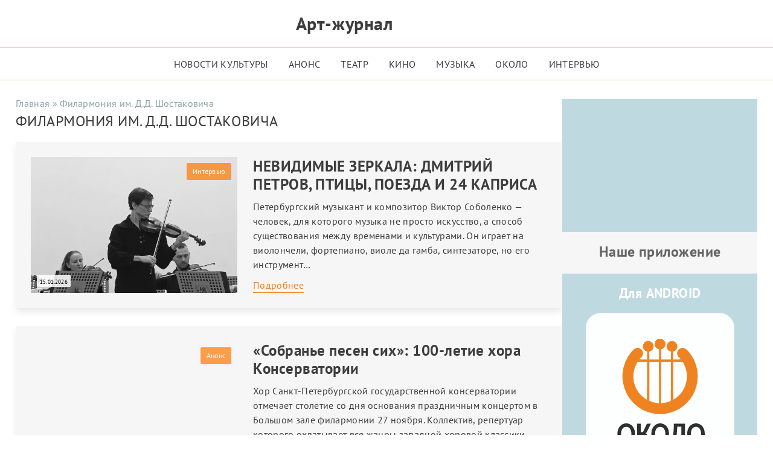

--- FILE ---
content_type: text/html; charset=UTF-8
request_url: https://okolo.me/tag/filarmoniya-im-d-d-shostakovicha/
body_size: 19723
content:
<!DOCTYPE html><html lang="ru"><head><script data-no-optimize="1">var litespeed_docref=sessionStorage.getItem("litespeed_docref");litespeed_docref&&(Object.defineProperty(document,"referrer",{get:function(){return litespeed_docref}}),sessionStorage.removeItem("litespeed_docref"));</script> <meta charset="UTF-8"><meta http-equiv="Content-Security-Policy" content="upgrade-insecure-requests"><meta http-equiv="X-UA-Compatible" content="IE=Edge"><meta name="viewport" content="width=device-width, initial-scale=1, user-scalable=4"><meta name="format-detection" content="telephone=no"> <script data-cfasync="false" data-no-defer="1" data-no-minify="1" data-no-optimize="1">var ewww_webp_supported=!1;function check_webp_feature(A,e){var w;e=void 0!==e?e:function(){},ewww_webp_supported?e(ewww_webp_supported):((w=new Image).onload=function(){ewww_webp_supported=0<w.width&&0<w.height,e&&e(ewww_webp_supported)},w.onerror=function(){e&&e(!1)},w.src="data:image/webp;base64,"+{alpha:"UklGRkoAAABXRUJQVlA4WAoAAAAQAAAAAAAAAAAAQUxQSAwAAAARBxAR/Q9ERP8DAABWUDggGAAAABQBAJ0BKgEAAQAAAP4AAA3AAP7mtQAAAA=="}[A])}check_webp_feature("alpha");</script><script data-cfasync="false" data-no-defer="1" data-no-minify="1" data-no-optimize="1">var Arrive=function(c,w){"use strict";if(c.MutationObserver&&"undefined"!=typeof HTMLElement){var r,a=0,u=(r=HTMLElement.prototype.matches||HTMLElement.prototype.webkitMatchesSelector||HTMLElement.prototype.mozMatchesSelector||HTMLElement.prototype.msMatchesSelector,{matchesSelector:function(e,t){return e instanceof HTMLElement&&r.call(e,t)},addMethod:function(e,t,r){var a=e[t];e[t]=function(){return r.length==arguments.length?r.apply(this,arguments):"function"==typeof a?a.apply(this,arguments):void 0}},callCallbacks:function(e,t){t&&t.options.onceOnly&&1==t.firedElems.length&&(e=[e[0]]);for(var r,a=0;r=e[a];a++)r&&r.callback&&r.callback.call(r.elem,r.elem);t&&t.options.onceOnly&&1==t.firedElems.length&&t.me.unbindEventWithSelectorAndCallback.call(t.target,t.selector,t.callback)},checkChildNodesRecursively:function(e,t,r,a){for(var i,n=0;i=e[n];n++)r(i,t,a)&&a.push({callback:t.callback,elem:i}),0<i.childNodes.length&&u.checkChildNodesRecursively(i.childNodes,t,r,a)},mergeArrays:function(e,t){var r,a={};for(r in e)e.hasOwnProperty(r)&&(a[r]=e[r]);for(r in t)t.hasOwnProperty(r)&&(a[r]=t[r]);return a},toElementsArray:function(e){return e=void 0!==e&&("number"!=typeof e.length||e===c)?[e]:e}}),e=(l.prototype.addEvent=function(e,t,r,a){a={target:e,selector:t,options:r,callback:a,firedElems:[]};return this._beforeAdding&&this._beforeAdding(a),this._eventsBucket.push(a),a},l.prototype.removeEvent=function(e){for(var t,r=this._eventsBucket.length-1;t=this._eventsBucket[r];r--)e(t)&&(this._beforeRemoving&&this._beforeRemoving(t),(t=this._eventsBucket.splice(r,1))&&t.length&&(t[0].callback=null))},l.prototype.beforeAdding=function(e){this._beforeAdding=e},l.prototype.beforeRemoving=function(e){this._beforeRemoving=e},l),t=function(i,n){var o=new e,l=this,s={fireOnAttributesModification:!1};return o.beforeAdding(function(t){var e=t.target;e!==c.document&&e!==c||(e=document.getElementsByTagName("html")[0]);var r=new MutationObserver(function(e){n.call(this,e,t)}),a=i(t.options);r.observe(e,a),t.observer=r,t.me=l}),o.beforeRemoving(function(e){e.observer.disconnect()}),this.bindEvent=function(e,t,r){t=u.mergeArrays(s,t);for(var a=u.toElementsArray(this),i=0;i<a.length;i++)o.addEvent(a[i],e,t,r)},this.unbindEvent=function(){var r=u.toElementsArray(this);o.removeEvent(function(e){for(var t=0;t<r.length;t++)if(this===w||e.target===r[t])return!0;return!1})},this.unbindEventWithSelectorOrCallback=function(r){var a=u.toElementsArray(this),i=r,e="function"==typeof r?function(e){for(var t=0;t<a.length;t++)if((this===w||e.target===a[t])&&e.callback===i)return!0;return!1}:function(e){for(var t=0;t<a.length;t++)if((this===w||e.target===a[t])&&e.selector===r)return!0;return!1};o.removeEvent(e)},this.unbindEventWithSelectorAndCallback=function(r,a){var i=u.toElementsArray(this);o.removeEvent(function(e){for(var t=0;t<i.length;t++)if((this===w||e.target===i[t])&&e.selector===r&&e.callback===a)return!0;return!1})},this},i=new function(){var s={fireOnAttributesModification:!1,onceOnly:!1,existing:!1};function n(e,t,r){return!(!u.matchesSelector(e,t.selector)||(e._id===w&&(e._id=a++),-1!=t.firedElems.indexOf(e._id)))&&(t.firedElems.push(e._id),!0)}var c=(i=new t(function(e){var t={attributes:!1,childList:!0,subtree:!0};return e.fireOnAttributesModification&&(t.attributes=!0),t},function(e,i){e.forEach(function(e){var t=e.addedNodes,r=e.target,a=[];null!==t&&0<t.length?u.checkChildNodesRecursively(t,i,n,a):"attributes"===e.type&&n(r,i)&&a.push({callback:i.callback,elem:r}),u.callCallbacks(a,i)})})).bindEvent;return i.bindEvent=function(e,t,r){t=void 0===r?(r=t,s):u.mergeArrays(s,t);var a=u.toElementsArray(this);if(t.existing){for(var i=[],n=0;n<a.length;n++)for(var o=a[n].querySelectorAll(e),l=0;l<o.length;l++)i.push({callback:r,elem:o[l]});if(t.onceOnly&&i.length)return r.call(i[0].elem,i[0].elem);setTimeout(u.callCallbacks,1,i)}c.call(this,e,t,r)},i},o=new function(){var a={};function i(e,t){return u.matchesSelector(e,t.selector)}var n=(o=new t(function(){return{childList:!0,subtree:!0}},function(e,r){e.forEach(function(e){var t=e.removedNodes,e=[];null!==t&&0<t.length&&u.checkChildNodesRecursively(t,r,i,e),u.callCallbacks(e,r)})})).bindEvent;return o.bindEvent=function(e,t,r){t=void 0===r?(r=t,a):u.mergeArrays(a,t),n.call(this,e,t,r)},o};d(HTMLElement.prototype),d(NodeList.prototype),d(HTMLCollection.prototype),d(HTMLDocument.prototype),d(Window.prototype);var n={};return s(i,n,"unbindAllArrive"),s(o,n,"unbindAllLeave"),n}function l(){this._eventsBucket=[],this._beforeAdding=null,this._beforeRemoving=null}function s(e,t,r){u.addMethod(t,r,e.unbindEvent),u.addMethod(t,r,e.unbindEventWithSelectorOrCallback),u.addMethod(t,r,e.unbindEventWithSelectorAndCallback)}function d(e){e.arrive=i.bindEvent,s(i,e,"unbindArrive"),e.leave=o.bindEvent,s(o,e,"unbindLeave")}}(window,void 0),ewww_webp_supported=!1;function check_webp_feature(e,t){var r;ewww_webp_supported?t(ewww_webp_supported):((r=new Image).onload=function(){ewww_webp_supported=0<r.width&&0<r.height,t(ewww_webp_supported)},r.onerror=function(){t(!1)},r.src="data:image/webp;base64,"+{alpha:"UklGRkoAAABXRUJQVlA4WAoAAAAQAAAAAAAAAAAAQUxQSAwAAAARBxAR/Q9ERP8DAABWUDggGAAAABQBAJ0BKgEAAQAAAP4AAA3AAP7mtQAAAA==",animation:"UklGRlIAAABXRUJQVlA4WAoAAAASAAAAAAAAAAAAQU5JTQYAAAD/////AABBTk1GJgAAAAAAAAAAAAAAAAAAAGQAAABWUDhMDQAAAC8AAAAQBxAREYiI/gcA"}[e])}function ewwwLoadImages(e){if(e){for(var t=document.querySelectorAll(".batch-image img, .image-wrapper a, .ngg-pro-masonry-item a, .ngg-galleria-offscreen-seo-wrapper a"),r=0,a=t.length;r<a;r++)ewwwAttr(t[r],"data-src",t[r].getAttribute("data-webp")),ewwwAttr(t[r],"data-thumbnail",t[r].getAttribute("data-webp-thumbnail"));for(var i=document.querySelectorAll("div.woocommerce-product-gallery__image"),r=0,a=i.length;r<a;r++)ewwwAttr(i[r],"data-thumb",i[r].getAttribute("data-webp-thumb"))}for(var n=document.querySelectorAll("video"),r=0,a=n.length;r<a;r++)ewwwAttr(n[r],"poster",e?n[r].getAttribute("data-poster-webp"):n[r].getAttribute("data-poster-image"));for(var o,l=document.querySelectorAll("img.ewww_webp_lazy_load"),r=0,a=l.length;r<a;r++)e&&(ewwwAttr(l[r],"data-lazy-srcset",l[r].getAttribute("data-lazy-srcset-webp")),ewwwAttr(l[r],"data-srcset",l[r].getAttribute("data-srcset-webp")),ewwwAttr(l[r],"data-lazy-src",l[r].getAttribute("data-lazy-src-webp")),ewwwAttr(l[r],"data-src",l[r].getAttribute("data-src-webp")),ewwwAttr(l[r],"data-orig-file",l[r].getAttribute("data-webp-orig-file")),ewwwAttr(l[r],"data-medium-file",l[r].getAttribute("data-webp-medium-file")),ewwwAttr(l[r],"data-large-file",l[r].getAttribute("data-webp-large-file")),null!=(o=l[r].getAttribute("srcset"))&&!1!==o&&o.includes("R0lGOD")&&ewwwAttr(l[r],"src",l[r].getAttribute("data-lazy-src-webp"))),l[r].className=l[r].className.replace(/\bewww_webp_lazy_load\b/,"");for(var s=document.querySelectorAll(".ewww_webp"),r=0,a=s.length;r<a;r++)e?(ewwwAttr(s[r],"srcset",s[r].getAttribute("data-srcset-webp")),ewwwAttr(s[r],"src",s[r].getAttribute("data-src-webp")),ewwwAttr(s[r],"data-orig-file",s[r].getAttribute("data-webp-orig-file")),ewwwAttr(s[r],"data-medium-file",s[r].getAttribute("data-webp-medium-file")),ewwwAttr(s[r],"data-large-file",s[r].getAttribute("data-webp-large-file")),ewwwAttr(s[r],"data-large_image",s[r].getAttribute("data-webp-large_image")),ewwwAttr(s[r],"data-src",s[r].getAttribute("data-webp-src"))):(ewwwAttr(s[r],"srcset",s[r].getAttribute("data-srcset-img")),ewwwAttr(s[r],"src",s[r].getAttribute("data-src-img"))),s[r].className=s[r].className.replace(/\bewww_webp\b/,"ewww_webp_loaded");window.jQuery&&jQuery.fn.isotope&&jQuery.fn.imagesLoaded&&(jQuery(".fusion-posts-container-infinite").imagesLoaded(function(){jQuery(".fusion-posts-container-infinite").hasClass("isotope")&&jQuery(".fusion-posts-container-infinite").isotope()}),jQuery(".fusion-portfolio:not(.fusion-recent-works) .fusion-portfolio-wrapper").imagesLoaded(function(){jQuery(".fusion-portfolio:not(.fusion-recent-works) .fusion-portfolio-wrapper").isotope()}))}function ewwwWebPInit(e){ewwwLoadImages(e),ewwwNggLoadGalleries(e),document.arrive(".ewww_webp",function(){ewwwLoadImages(e)}),document.arrive(".ewww_webp_lazy_load",function(){ewwwLoadImages(e)}),document.arrive("videos",function(){ewwwLoadImages(e)}),"loading"==document.readyState?document.addEventListener("DOMContentLoaded",ewwwJSONParserInit):("undefined"!=typeof galleries&&ewwwNggParseGalleries(e),ewwwWooParseVariations(e))}function ewwwAttr(e,t,r){null!=r&&!1!==r&&e.setAttribute(t,r)}function ewwwJSONParserInit(){"undefined"!=typeof galleries&&check_webp_feature("alpha",ewwwNggParseGalleries),check_webp_feature("alpha",ewwwWooParseVariations)}function ewwwWooParseVariations(e){if(e)for(var t=document.querySelectorAll("form.variations_form"),r=0,a=t.length;r<a;r++){var i=t[r].getAttribute("data-product_variations"),n=!1;try{for(var o in i=JSON.parse(i))void 0!==i[o]&&void 0!==i[o].image&&(void 0!==i[o].image.src_webp&&(i[o].image.src=i[o].image.src_webp,n=!0),void 0!==i[o].image.srcset_webp&&(i[o].image.srcset=i[o].image.srcset_webp,n=!0),void 0!==i[o].image.full_src_webp&&(i[o].image.full_src=i[o].image.full_src_webp,n=!0),void 0!==i[o].image.gallery_thumbnail_src_webp&&(i[o].image.gallery_thumbnail_src=i[o].image.gallery_thumbnail_src_webp,n=!0),void 0!==i[o].image.thumb_src_webp&&(i[o].image.thumb_src=i[o].image.thumb_src_webp,n=!0));n&&ewwwAttr(t[r],"data-product_variations",JSON.stringify(i))}catch(e){}}}function ewwwNggParseGalleries(e){if(e)for(var t in galleries){var r=galleries[t];galleries[t].images_list=ewwwNggParseImageList(r.images_list)}}function ewwwNggLoadGalleries(e){e&&document.addEventListener("ngg.galleria.themeadded",function(e,t){window.ngg_galleria._create_backup=window.ngg_galleria.create,window.ngg_galleria.create=function(e,t){var r=$(e).data("id");return galleries["gallery_"+r].images_list=ewwwNggParseImageList(galleries["gallery_"+r].images_list),window.ngg_galleria._create_backup(e,t)}})}function ewwwNggParseImageList(e){for(var t in e){var r=e[t];if(void 0!==r["image-webp"]&&(e[t].image=r["image-webp"],delete e[t]["image-webp"]),void 0!==r["thumb-webp"]&&(e[t].thumb=r["thumb-webp"],delete e[t]["thumb-webp"]),void 0!==r.full_image_webp&&(e[t].full_image=r.full_image_webp,delete e[t].full_image_webp),void 0!==r.srcsets)for(var a in r.srcsets)nggSrcset=r.srcsets[a],void 0!==r.srcsets[a+"-webp"]&&(e[t].srcsets[a]=r.srcsets[a+"-webp"],delete e[t].srcsets[a+"-webp"]);if(void 0!==r.full_srcsets)for(var i in r.full_srcsets)nggFSrcset=r.full_srcsets[i],void 0!==r.full_srcsets[i+"-webp"]&&(e[t].full_srcsets[i]=r.full_srcsets[i+"-webp"],delete e[t].full_srcsets[i+"-webp"])}return e}check_webp_feature("alpha",ewwwWebPInit);</script><meta name='robots' content='index, follow, max-image-preview:large, max-snippet:-1, max-video-preview:-1'><style>img:is([sizes="auto" i], [sizes^="auto," i]) { contain-intrinsic-size: 3000px 1500px }</style><title>Филармония им. Д.Д. Шостаковича</title><link data-optimized="2" rel="stylesheet" href="https://okolo.me/wp-content/litespeed/css/ea3399ad5efb54fd74f30ebe24f8c9f4.css?ver=1d031" /><meta name="description" content="Искусство, культура и творчество. Тег:Филармония им. Д.Д. Шостаковича"><link rel="canonical" href="https://okolo.me/tag/filarmoniya-im-d-d-shostakovicha/"><link rel="next" href="https://okolo.me/tag/filarmoniya-im-d-d-shostakovicha/page/2/"><meta property="og:locale" content="ru_RU"><meta property="og:type" content="article"><meta property="og:title" content="Филармония им. Д.Д. Шостаковича"><meta property="og:description" content="Искусство, культура и творчество. Тег:Филармония им. Д.Д. Шостаковича"><meta property="og:url" content="https://okolo.me/tag/filarmoniya-im-d-d-shostakovicha/"><meta property="og:site_name" content="Арт-Журнал ОКОЛО"><meta property="og:image" content="https://okolo.me/wp-content/uploads/2023/04/OKOLO_logotip.png"><meta property="og:image:width" content="2223"><meta property="og:image:height" content="924"><meta property="og:image:type" content="image/png"><meta name="twitter:card" content="summary_large_image"> <script type="application/ld+json" class="yoast-schema-graph">{"@context":"https://schema.org","@graph":[{"@type":"CollectionPage","@id":"https://okolo.me/tag/filarmoniya-im-d-d-shostakovicha/","url":"https://okolo.me/tag/filarmoniya-im-d-d-shostakovicha/","name":"Филармония им. Д.Д. Шостаковича","isPartOf":{"@id":"https://okolo.me/#website"},"primaryImageOfPage":{"@id":"https://okolo.me/tag/filarmoniya-im-d-d-shostakovicha/#primaryimage"},"image":{"@id":"https://okolo.me/tag/filarmoniya-im-d-d-shostakovicha/#primaryimage"},"thumbnailUrl":"https://okolo.me/wp-content/uploads/2026/01/IMG_5446.jpg","description":"Искусство, культура и творчество. Тег:Филармония им. Д.Д. Шостаковича","breadcrumb":{"@id":"https://okolo.me/tag/filarmoniya-im-d-d-shostakovicha/#breadcrumb"},"inLanguage":"ru-RU"},{"@type":"ImageObject","inLanguage":"ru-RU","@id":"https://okolo.me/tag/filarmoniya-im-d-d-shostakovicha/#primaryimage","url":"https://okolo.me/wp-content/uploads/2026/01/IMG_5446.jpg","contentUrl":"https://okolo.me/wp-content/uploads/2026/01/IMG_5446.jpg","width":1376,"height":768},{"@type":"BreadcrumbList","@id":"https://okolo.me/tag/filarmoniya-im-d-d-shostakovicha/#breadcrumb","itemListElement":[{"@type":"ListItem","position":1,"name":"Главная","item":"https://okolo.me/"},{"@type":"ListItem","position":2,"name":"Филармония им. Д.Д. Шостаковича"}]},{"@type":"WebSite","@id":"https://okolo.me/#website","url":"https://okolo.me/","name":"Арт-Журнал ОКОЛО","description":"Новости театра, музыки и кино","publisher":{"@id":"https://okolo.me/#organization"},"alternateName":"Около","potentialAction":[{"@type":"SearchAction","target":{"@type":"EntryPoint","urlTemplate":"https://okolo.me/?s={search_term_string}"},"query-input":{"@type":"PropertyValueSpecification","valueRequired":true,"valueName":"search_term_string"}}],"inLanguage":"ru-RU"},{"@type":"Organization","@id":"https://okolo.me/#organization","name":"Арт-Журнал ОКОЛО","url":"https://okolo.me/","logo":{"@type":"ImageObject","inLanguage":"ru-RU","@id":"https://okolo.me/#/schema/logo/image/","url":"https://okolo.me/wp-content/uploads/2023/04/OKOLO_logotip.png","contentUrl":"https://okolo.me/wp-content/uploads/2023/04/OKOLO_logotip.png","width":2223,"height":924,"caption":"Арт-Журнал ОКОЛО"},"image":{"@id":"https://okolo.me/#/schema/logo/image/"},"sameAs":["https://www.facebook.com/ArtZurnalOkolo/","https://vk.com/okolo_me","https://www.instagram.com/okolo.me/"]}]}</script> <link rel="alternate" type="application/rss+xml" title="Арт-Журнал ОКОЛО &raquo; Лента метки Филармония им. Д.Д. Шостаковича" href="https://okolo.me/tag/filarmoniya-im-d-d-shostakovicha/feed/"><link rel='stylesheet' id='litespeed-cache-dummy-css' href='https://okolo.me/wp-content/plugins/litespeed-cache/assets/css/litespeed-dummy.css' media='all'><style id='classic-theme-styles-inline-css'>/*! This file is auto-generated */
.wp-block-button__link{color:#fff;background-color:#32373c;border-radius:9999px;box-shadow:none;text-decoration:none;padding:calc(.667em + 2px) calc(1.333em + 2px);font-size:1.125em}.wp-block-file__button{background:#32373c;color:#fff;text-decoration:none}</style><style id='global-styles-inline-css'>:root{--wp--preset--aspect-ratio--square: 1;--wp--preset--aspect-ratio--4-3: 4/3;--wp--preset--aspect-ratio--3-4: 3/4;--wp--preset--aspect-ratio--3-2: 3/2;--wp--preset--aspect-ratio--2-3: 2/3;--wp--preset--aspect-ratio--16-9: 16/9;--wp--preset--aspect-ratio--9-16: 9/16;--wp--preset--color--black: #000000;--wp--preset--color--cyan-bluish-gray: #abb8c3;--wp--preset--color--white: #ffffff;--wp--preset--color--pale-pink: #f78da7;--wp--preset--color--vivid-red: #cf2e2e;--wp--preset--color--luminous-vivid-orange: #ff6900;--wp--preset--color--luminous-vivid-amber: #fcb900;--wp--preset--color--light-green-cyan: #7bdcb5;--wp--preset--color--vivid-green-cyan: #00d084;--wp--preset--color--pale-cyan-blue: #8ed1fc;--wp--preset--color--vivid-cyan-blue: #0693e3;--wp--preset--color--vivid-purple: #9b51e0;--wp--preset--gradient--vivid-cyan-blue-to-vivid-purple: linear-gradient(135deg,rgba(6,147,227,1) 0%,rgb(155,81,224) 100%);--wp--preset--gradient--light-green-cyan-to-vivid-green-cyan: linear-gradient(135deg,rgb(122,220,180) 0%,rgb(0,208,130) 100%);--wp--preset--gradient--luminous-vivid-amber-to-luminous-vivid-orange: linear-gradient(135deg,rgba(252,185,0,1) 0%,rgba(255,105,0,1) 100%);--wp--preset--gradient--luminous-vivid-orange-to-vivid-red: linear-gradient(135deg,rgba(255,105,0,1) 0%,rgb(207,46,46) 100%);--wp--preset--gradient--very-light-gray-to-cyan-bluish-gray: linear-gradient(135deg,rgb(238,238,238) 0%,rgb(169,184,195) 100%);--wp--preset--gradient--cool-to-warm-spectrum: linear-gradient(135deg,rgb(74,234,220) 0%,rgb(151,120,209) 20%,rgb(207,42,186) 40%,rgb(238,44,130) 60%,rgb(251,105,98) 80%,rgb(254,248,76) 100%);--wp--preset--gradient--blush-light-purple: linear-gradient(135deg,rgb(255,206,236) 0%,rgb(152,150,240) 100%);--wp--preset--gradient--blush-bordeaux: linear-gradient(135deg,rgb(254,205,165) 0%,rgb(254,45,45) 50%,rgb(107,0,62) 100%);--wp--preset--gradient--luminous-dusk: linear-gradient(135deg,rgb(255,203,112) 0%,rgb(199,81,192) 50%,rgb(65,88,208) 100%);--wp--preset--gradient--pale-ocean: linear-gradient(135deg,rgb(255,245,203) 0%,rgb(182,227,212) 50%,rgb(51,167,181) 100%);--wp--preset--gradient--electric-grass: linear-gradient(135deg,rgb(202,248,128) 0%,rgb(113,206,126) 100%);--wp--preset--gradient--midnight: linear-gradient(135deg,rgb(2,3,129) 0%,rgb(40,116,252) 100%);--wp--preset--font-size--small: 13px;--wp--preset--font-size--medium: 20px;--wp--preset--font-size--large: 36px;--wp--preset--font-size--x-large: 42px;--wp--preset--spacing--20: 0.44rem;--wp--preset--spacing--30: 0.67rem;--wp--preset--spacing--40: 1rem;--wp--preset--spacing--50: 1.5rem;--wp--preset--spacing--60: 2.25rem;--wp--preset--spacing--70: 3.38rem;--wp--preset--spacing--80: 5.06rem;--wp--preset--shadow--natural: 6px 6px 9px rgba(0, 0, 0, 0.2);--wp--preset--shadow--deep: 12px 12px 50px rgba(0, 0, 0, 0.4);--wp--preset--shadow--sharp: 6px 6px 0px rgba(0, 0, 0, 0.2);--wp--preset--shadow--outlined: 6px 6px 0px -3px rgba(255, 255, 255, 1), 6px 6px rgba(0, 0, 0, 1);--wp--preset--shadow--crisp: 6px 6px 0px rgba(0, 0, 0, 1);}:where(.is-layout-flex){gap: 0.5em;}:where(.is-layout-grid){gap: 0.5em;}body .is-layout-flex{display: flex;}.is-layout-flex{flex-wrap: wrap;align-items: center;}.is-layout-flex > :is(*, div){margin: 0;}body .is-layout-grid{display: grid;}.is-layout-grid > :is(*, div){margin: 0;}:where(.wp-block-columns.is-layout-flex){gap: 2em;}:where(.wp-block-columns.is-layout-grid){gap: 2em;}:where(.wp-block-post-template.is-layout-flex){gap: 1.25em;}:where(.wp-block-post-template.is-layout-grid){gap: 1.25em;}.has-black-color{color: var(--wp--preset--color--black) !important;}.has-cyan-bluish-gray-color{color: var(--wp--preset--color--cyan-bluish-gray) !important;}.has-white-color{color: var(--wp--preset--color--white) !important;}.has-pale-pink-color{color: var(--wp--preset--color--pale-pink) !important;}.has-vivid-red-color{color: var(--wp--preset--color--vivid-red) !important;}.has-luminous-vivid-orange-color{color: var(--wp--preset--color--luminous-vivid-orange) !important;}.has-luminous-vivid-amber-color{color: var(--wp--preset--color--luminous-vivid-amber) !important;}.has-light-green-cyan-color{color: var(--wp--preset--color--light-green-cyan) !important;}.has-vivid-green-cyan-color{color: var(--wp--preset--color--vivid-green-cyan) !important;}.has-pale-cyan-blue-color{color: var(--wp--preset--color--pale-cyan-blue) !important;}.has-vivid-cyan-blue-color{color: var(--wp--preset--color--vivid-cyan-blue) !important;}.has-vivid-purple-color{color: var(--wp--preset--color--vivid-purple) !important;}.has-black-background-color{background-color: var(--wp--preset--color--black) !important;}.has-cyan-bluish-gray-background-color{background-color: var(--wp--preset--color--cyan-bluish-gray) !important;}.has-white-background-color{background-color: var(--wp--preset--color--white) !important;}.has-pale-pink-background-color{background-color: var(--wp--preset--color--pale-pink) !important;}.has-vivid-red-background-color{background-color: var(--wp--preset--color--vivid-red) !important;}.has-luminous-vivid-orange-background-color{background-color: var(--wp--preset--color--luminous-vivid-orange) !important;}.has-luminous-vivid-amber-background-color{background-color: var(--wp--preset--color--luminous-vivid-amber) !important;}.has-light-green-cyan-background-color{background-color: var(--wp--preset--color--light-green-cyan) !important;}.has-vivid-green-cyan-background-color{background-color: var(--wp--preset--color--vivid-green-cyan) !important;}.has-pale-cyan-blue-background-color{background-color: var(--wp--preset--color--pale-cyan-blue) !important;}.has-vivid-cyan-blue-background-color{background-color: var(--wp--preset--color--vivid-cyan-blue) !important;}.has-vivid-purple-background-color{background-color: var(--wp--preset--color--vivid-purple) !important;}.has-black-border-color{border-color: var(--wp--preset--color--black) !important;}.has-cyan-bluish-gray-border-color{border-color: var(--wp--preset--color--cyan-bluish-gray) !important;}.has-white-border-color{border-color: var(--wp--preset--color--white) !important;}.has-pale-pink-border-color{border-color: var(--wp--preset--color--pale-pink) !important;}.has-vivid-red-border-color{border-color: var(--wp--preset--color--vivid-red) !important;}.has-luminous-vivid-orange-border-color{border-color: var(--wp--preset--color--luminous-vivid-orange) !important;}.has-luminous-vivid-amber-border-color{border-color: var(--wp--preset--color--luminous-vivid-amber) !important;}.has-light-green-cyan-border-color{border-color: var(--wp--preset--color--light-green-cyan) !important;}.has-vivid-green-cyan-border-color{border-color: var(--wp--preset--color--vivid-green-cyan) !important;}.has-pale-cyan-blue-border-color{border-color: var(--wp--preset--color--pale-cyan-blue) !important;}.has-vivid-cyan-blue-border-color{border-color: var(--wp--preset--color--vivid-cyan-blue) !important;}.has-vivid-purple-border-color{border-color: var(--wp--preset--color--vivid-purple) !important;}.has-vivid-cyan-blue-to-vivid-purple-gradient-background{background: var(--wp--preset--gradient--vivid-cyan-blue-to-vivid-purple) !important;}.has-light-green-cyan-to-vivid-green-cyan-gradient-background{background: var(--wp--preset--gradient--light-green-cyan-to-vivid-green-cyan) !important;}.has-luminous-vivid-amber-to-luminous-vivid-orange-gradient-background{background: var(--wp--preset--gradient--luminous-vivid-amber-to-luminous-vivid-orange) !important;}.has-luminous-vivid-orange-to-vivid-red-gradient-background{background: var(--wp--preset--gradient--luminous-vivid-orange-to-vivid-red) !important;}.has-very-light-gray-to-cyan-bluish-gray-gradient-background{background: var(--wp--preset--gradient--very-light-gray-to-cyan-bluish-gray) !important;}.has-cool-to-warm-spectrum-gradient-background{background: var(--wp--preset--gradient--cool-to-warm-spectrum) !important;}.has-blush-light-purple-gradient-background{background: var(--wp--preset--gradient--blush-light-purple) !important;}.has-blush-bordeaux-gradient-background{background: var(--wp--preset--gradient--blush-bordeaux) !important;}.has-luminous-dusk-gradient-background{background: var(--wp--preset--gradient--luminous-dusk) !important;}.has-pale-ocean-gradient-background{background: var(--wp--preset--gradient--pale-ocean) !important;}.has-electric-grass-gradient-background{background: var(--wp--preset--gradient--electric-grass) !important;}.has-midnight-gradient-background{background: var(--wp--preset--gradient--midnight) !important;}.has-small-font-size{font-size: var(--wp--preset--font-size--small) !important;}.has-medium-font-size{font-size: var(--wp--preset--font-size--medium) !important;}.has-large-font-size{font-size: var(--wp--preset--font-size--large) !important;}.has-x-large-font-size{font-size: var(--wp--preset--font-size--x-large) !important;}
:where(.wp-block-post-template.is-layout-flex){gap: 1.25em;}:where(.wp-block-post-template.is-layout-grid){gap: 1.25em;}
:where(.wp-block-columns.is-layout-flex){gap: 2em;}:where(.wp-block-columns.is-layout-grid){gap: 2em;}
:root :where(.wp-block-pullquote){font-size: 1.5em;line-height: 1.6;}</style><link rel="https://api.w.org/" href="https://okolo.me/wp-json/"><link rel="alternate" title="JSON" type="application/json" href="https://okolo.me/wp-json/wp/v2/tags/9333"><link rel="EditURI" type="application/rsd+xml" title="RSD" href="https://okolo.me/xmlrpc.php?rsd">
<noscript><style>.lazyload[data-src]{display:none !important;}</style></noscript><style>.lazyload{background-image:none !important;}.lazyload:before{background-image:none !important;}</style><link rel="icon" href="https://okolo.me/wp-content/uploads/2023/04/favicon.svg" sizes="32x32"><link rel="icon" href="https://okolo.me/wp-content/uploads/2023/04/favicon.svg" sizes="192x192"><link rel="apple-touch-icon" href="https://okolo.me/wp-content/uploads/2023/04/favicon.svg"><meta name="msapplication-TileImage" content="https://okolo.me/wp-content/uploads/2023/04/favicon.svg">
 <script type="litespeed/javascript">window.yaContextCb=window.yaContextCb||[]</script> <script type="litespeed/javascript" data-src="https://yandex.ru/ads/system/context.js"></script> </head><body class="archive tag tag-filarmoniya-im-d-d-shostakovicha tag-9333 wp-theme-okolo"> <script data-cfasync="false" data-no-defer="1" data-no-minify="1" data-no-optimize="1">if(typeof ewww_webp_supported==="undefined"){var ewww_webp_supported=!1}if(ewww_webp_supported){document.body.classList.add("webp-support")}</script> <main class="main-first"><header class="header"><aside class="aside-top"></aside><nav class="nav"><div class="logo"><div class="social-left">
<a href="https://vk.com/okolo_me" target="blank" rel="nofollow">
<svg height="100%" viewBox="0 0 100 100" xmlns="http://www.w3.org/2000/svg"><path fill="#07f" d="M97.471,64.602c0,0,0-29.087,0-29.087c0-26.568-6.273-32.889-32.849-32.889     C-0.368,2.209,2.193-0.434,2.629,64.553c0,26.568,6.273,32.889,32.849,32.889h22.059C85.773,97.929,98.181,95.988,97.471,64.602z      M79.195,70.282h-6.916c-2.618,0-3.408-2.124-8.101-6.815c-4.1-3.951-5.829-4.445-6.866-4.445c-1.433,0-1.828,0.395-1.828,2.37     v6.222c0,1.679-0.543,2.667-4.94,2.667c-7.311,0-15.362-4.445-21.093-12.642c-8.595-12-10.917-21.087-10.917-22.914     c0-1.037,0.395-1.976,2.371-1.976h6.916c1.778,0,2.42,0.79,3.112,2.617c2.835,9.294,12.546,24.759,12.695,15.852     c0,0,0-10.173,0-10.173c-0.296-4.642-2.766-5.037-2.766-6.716c0-0.741,0.692-1.58,1.778-1.58h10.867     c1.482,0,1.976,0.741,1.976,2.518v13.729c0.188,3.292,2.236,1.997,4.298-0.148c4.989-5.531,8.496-14.124,8.496-14.124     c0.445-1.037,1.235-1.975,3.013-1.975h6.916c2.075,0,2.519,1.037,2.075,2.519c-0.84,4.049-9.287,15.901-9.287,15.951     c-0.741,1.136-1.037,1.729,0,3.062C72.985,56.762,87.493,69.864,79.195,70.282z"/></svg>
</a></div><div class="logo-title">
<span>
<a href="/" class="title">Арт-журнал</a>
</span>
<a href="/"><figure>
<img src="[data-uri]" alt="Логотип Арт-журнал ОКОЛО" width="150" height="62" data-src="https://okolo.me/logo_okolo.png" decoding="async" class="lazyload" data-eio-rwidth="300" data-eio-rheight="124"><noscript><img src="https://okolo.me/logo_okolo.png" alt="Логотип Арт-журнал ОКОЛО" width="150" height="62" data-eio="l"></noscript></figure>
</a></div><div class="right-nav"><div class="social">
<a href="#" class="createPopUpBurger">
<svg xmlns="http://www.w3.org/2000/svg" viewBox="0 0 26.1 26.1" xmlns:xlink="http://www.w3.org/1999/xlink" enable-background="new 0 0 26.1 26.1">
<path d="m25.806,22.9l-5.4-5.4c-0.2-0.2-0.2-0.4-0.1-0.6 1.1-1.7 1.7-3.7 1.7-5.9 0-6.1-4.9-11-11-11s-11,4.9-11,11 4.9,11 11,11c2.2,0 4.2-0.6 5.9-1.7 0.2-0.1 0.5-0.1 0.6,0.1l5.4,5.4c0.4,0.4 1,0.4 1.4,0l1.4-1.4c0.5-0.5 0.5-1.1 0.1-1.5zm-14.7-4.9c-3.9,0-7-3.1-7-7s3.1-7 7-7 7,3.1 7,7-3.1,7-7,7z" fill="#EF7F1A"/>
</svg>
</a><div class="ak-search"><div class="close closePopUpBurger">×</div><form action="/" class="search-form" method="get">
<label>
<input type="search" title="Введите поисковый запрос" name="s" value="" placeholder="Найти на сайте..." class="search-field">
</label>
<input type="submit" value="Поиск" class="search-submit"></form><div class="overlay-search"></div></div></div><div class="nav-toggle hide">
<span> </span>
<span> </span>
<span> </span></div></div></div><div class="block-menu"><div class="close-menu"></div><ul class="menu"><li><a href="https://okolo.me/category/novosti-kultury/">Новости культуры</a></li><li><a href="https://okolo.me/category/press-reliz/">Анонс</a></li><li><a href="https://okolo.me/category/teatr/">Театр</a></li><li><a href="https://okolo.me/category/kino/">Кино</a></li><li><a href="https://okolo.me/category/muzyka/">Музыка</a></li><li><a href="https://okolo.me/category/okolo/">Около</a><ul class="sub-menu"><li><a href="https://okolo.me/category/izobrazitelnoe-iskusstvo/">Изобразительное искусство</a></li><li><a href="https://okolo.me/category/literatura-2/">Литература</a></li></ul><li><a href="https://okolo.me/category/intervyu-2/">Интервью</a></li></ul></div></nav></header><div class="banners"><div class="not-promo"></div><div class="yandex_rtb"><div id="yandex_rtb_R-A-1611921-1"></div> <script type="litespeed/javascript">window.yaContextCb.push(()=>{Ya.Context.AdvManager.render({"blockId":"R-A-1611921-1","renderTo":"yandex_rtb_R-A-1611921-1"})})</script> </div></div><div class="main-block"><div class="main"><div id="breadcrumbs" class="breadcrumbs"><a href="https://okolo.me">Главная</a> &raquo; Филармония им. Д.Д. Шостаковича</div><section class="all-lent"><h1>Филармония им. Д.Д. Шостаковича</h1><div class="cat-posts"><article class="article"><div class="block-article"><div class="block-img">
<span>
<a href="https://okolo.me/category/intervyu-2/">Интервью</a>            </span>
<a href="https://okolo.me/2026/01/nevidimye-zerkala-dmitrij-petrov-ptitsy-poezda-i-24-kaprisa/">
<img width="1376" height="768" src="[data-uri]" class="attachment-post-thumbnail size-post-thumbnail wp-post-image ewww_webp" alt="" decoding="async" fetchpriority="high" data-src-img="https://okolo.me/wp-content/uploads/2026/01/IMG_5446.jpg" data-src-webp="https://okolo.me/wp-content/uploads/2026/01/IMG_5446.jpg.webp" data-eio="j"><noscript><img width="1376" height="768" src="https://okolo.me/wp-content/uploads/2026/01/IMG_5446.jpg" class="attachment-post-thumbnail size-post-thumbnail wp-post-image" alt="" decoding="async" fetchpriority="high"></noscript>                                                    <time class="float-time" datetime="2026-01-15">15.01.2026</time>
</a></div><div class="block-text"><h3><a href="https://okolo.me/2026/01/nevidimye-zerkala-dmitrij-petrov-ptitsy-poezda-i-24-kaprisa/">НЕВИДИМЫЕ ЗЕРКАЛА: ДМИТРИЙ ПЕТРОВ, ПТИЦЫ, ПОЕЗДА И 24 КАПРИСА</a></h3><p>
Петербургский музыкант и композитор Виктор Соболенко — человек, для которого музыка не просто искусство, а способ существования между временами и культурами. Он играет на виолончели, фортепиано, виоле да гамба, синтезаторе, но его инструмент&hellip;</p>
<span>
<a href="https://okolo.me/2026/01/nevidimye-zerkala-dmitrij-petrov-ptitsy-poezda-i-24-kaprisa/" class="more">Подробнее</a>
</span></div></div></article><article class="article"><div class="block-article"><div class="block-img">
<span>
<a href="https://okolo.me/category/press-reliz/">Анонс</a>            </span>
<a href="https://okolo.me/2025/11/sobrane-pesen-sih-100-letie-hora-konservatorii/">
<img width="687" height="868" src="[data-uri]" class="attachment-post-thumbnail size-post-thumbnail wp-post-image lazyload" alt="" decoding="async" data-src="https://okolo.me/wp-content/uploads/2025/11/Afisha-100-letie-hora-Konservatorii.webp" data-eio-rwidth="687" data-eio-rheight="868"><noscript><img width="687" height="868" src="https://okolo.me/wp-content/uploads/2025/11/Afisha-100-letie-hora-Konservatorii.webp" class="attachment-post-thumbnail size-post-thumbnail wp-post-image" alt="" decoding="async" data-eio="l"></noscript>                                                    <time class="float-time" datetime="2025-11-25">25.11.2025</time>
</a></div><div class="block-text"><h3><a href="https://okolo.me/2025/11/sobrane-pesen-sih-100-letie-hora-konservatorii/">«Собранье песен сих»: 100-летие хора Консерватории</a></h3><p>
Хор Санкт-Петербургской государственной консерватории отмечает столетие со дня основания праздничным концертом в Большом зале филармонии 27 ноября. Коллектив, репертуар которого охватывает все жанры западной хоровой классики, духовную и светскую русскую хоровую музыку, произведения&hellip;</p>
<span>
<a href="https://okolo.me/2025/11/sobrane-pesen-sih-100-letie-hora-konservatorii/" class="more">Подробнее</a>
</span></div></div></article><article class="article"><div class="block-article"><div class="block-img">
<span>
<a href="https://okolo.me/category/teatr/">Театр</a>            </span>
<a href="https://okolo.me/2025/11/bez-muzyki-zhizn-byla-by-oshibkoj-sergej-makovetskij-prochel-chehova-v-filarmonii-shostakovicha/">
<img width="1280" height="853" src="[data-uri]" class="attachment-post-thumbnail size-post-thumbnail wp-post-image lazyload ewww_webp_lazy_load" alt="" decoding="async"   data-src="https://okolo.me/wp-content/uploads/2025/11/IMG_2039.jpg" data-srcset="https://okolo.me/wp-content/uploads/2025/11/IMG_2039.jpg.webp 1280w, https://okolo.me/wp-content/uploads/2025/11/IMG_2039-390x260.jpg.webp 390w" data-sizes="auto" data-eio-rwidth="1280" data-eio-rheight="853" data-src-webp="https://okolo.me/wp-content/uploads/2025/11/IMG_2039.jpg.webp"><noscript><img width="1280" height="853" src="https://okolo.me/wp-content/uploads/2025/11/IMG_2039.jpg" class="attachment-post-thumbnail size-post-thumbnail wp-post-image" alt="" decoding="async" srcset="https://okolo.me/wp-content/uploads/2025/11/IMG_2039.jpg.webp 1280w, https://okolo.me/wp-content/uploads/2025/11/IMG_2039-390x260.jpg.webp 390w" sizes="(max-width: 1280px) 100vw, 1280px" data-eio="l"></noscript>                                                    <time class="float-time" datetime="2025-11-20">20.11.2025</time>
</a></div><div class="block-text"><h3><a href="https://okolo.me/2025/11/bez-muzyki-zhizn-byla-by-oshibkoj-sergej-makovetskij-prochel-chehova-v-filarmonii-shostakovicha/">«Без музыки жизнь была бы ошибкой»: Сергей Маковецкий прочел Чехова в филармонии Шостаковича</a></h3><p>
Литературный вечер в честь 165-летия Чехова прошел в Большом зале Петербургской филармонии. Народный артист России Сергей Маковецкий в сопровождении пианиста Николая Мажары прочел несколько рассказов. Все — о музыке, каждый – с заголовком-загадкой,&hellip;</p>
<span>
<a href="https://okolo.me/2025/11/bez-muzyki-zhizn-byla-by-oshibkoj-sergej-makovetskij-prochel-chehova-v-filarmonii-shostakovicha/" class="more">Подробнее</a>
</span></div></div></article><article class="article"><div class="block-article"><div class="block-img">
<span>
<a href="https://okolo.me/category/press-reliz/">Анонс</a>            </span>
<a href="https://okolo.me/2025/10/mirovaya-premera-sochineniya-anatoliya-korolyova-sostoitsya-v-bzf/">
<img width="1600" height="1067" src="[data-uri]" class="attachment-post-thumbnail size-post-thumbnail wp-post-image lazyload ewww_webp_lazy_load" alt="" decoding="async"   data-src="https://okolo.me/wp-content/uploads/2025/10/Korolev_foto_Anna_Flegontova.jpg" data-srcset="https://okolo.me/wp-content/uploads/2025/10/Korolev_foto_Anna_Flegontova.jpg.webp 1600w, https://okolo.me/wp-content/uploads/2025/10/Korolev_foto_Anna_Flegontova-390x260.jpg.webp 390w, https://okolo.me/wp-content/uploads/2025/10/Korolev_foto_Anna_Flegontova-1536x1024.jpg.webp 1536w" data-sizes="auto" data-eio-rwidth="1600" data-eio-rheight="1067" data-src-webp="https://okolo.me/wp-content/uploads/2025/10/Korolev_foto_Anna_Flegontova.jpg.webp"><noscript><img width="1600" height="1067" src="https://okolo.me/wp-content/uploads/2025/10/Korolev_foto_Anna_Flegontova.jpg" class="attachment-post-thumbnail size-post-thumbnail wp-post-image" alt="" decoding="async" srcset="https://okolo.me/wp-content/uploads/2025/10/Korolev_foto_Anna_Flegontova.jpg.webp 1600w, https://okolo.me/wp-content/uploads/2025/10/Korolev_foto_Anna_Flegontova-390x260.jpg.webp 390w, https://okolo.me/wp-content/uploads/2025/10/Korolev_foto_Anna_Flegontova-1536x1024.jpg.webp 1536w" sizes="(max-width: 1600px) 100vw, 1600px" data-eio="l"></noscript>                                                    <time class="float-time" datetime="2025-10-29">29.10.2025</time>
</a></div><div class="block-text"><h3><a href="https://okolo.me/2025/10/mirovaya-premera-sochineniya-anatoliya-korolyova-sostoitsya-v-bzf/">Мировая премьера сочинения Анатолия Королёва состоится в БЗФ</a></h3><p>
Абонемент Петербургской филармонии «Классика. Новое» открывается 1 ноября мировой премьерой сочинения *≠* (Неравенство, Inequality) нашего современника, профессора Петербургской консерватории, неоднократного номинанта на «Золотую маску» Анатолия Королёва. Новейшая партитура прозвучит в исполнении Академического симфонического&hellip;</p>
<span>
<a href="https://okolo.me/2025/10/mirovaya-premera-sochineniya-anatoliya-korolyova-sostoitsya-v-bzf/" class="more">Подробнее</a>
</span></div></div></article><article class="article"><div class="block-article"><div class="block-img">
<span>
<a href="https://okolo.me/category/press-reliz/">Анонс</a>            </span>
<a href="https://okolo.me/2025/10/50-let-pod-imenem-shostakovicha-poluvekovomu-yubileyu-peterburgskaya-filarmoniya-posvyashhaet-abonement-ne-znakomyj-shostakovich/">
<img width="5416" height="3442" src="[data-uri]" class="attachment-post-thumbnail size-post-thumbnail wp-post-image lazyload ewww_webp_lazy_load" alt="" decoding="async"   data-src="https://okolo.me/wp-content/uploads/2025/10/Maksimov_Petr_foto_Stas_Levshin_.jpg" data-srcset="https://okolo.me/wp-content/uploads/2025/10/Maksimov_Petr_foto_Stas_Levshin_.jpg.webp 5416w, https://okolo.me/wp-content/uploads/2025/10/Maksimov_Petr_foto_Stas_Levshin_-1536x976.jpg.webp 1536w, https://okolo.me/wp-content/uploads/2025/10/Maksimov_Petr_foto_Stas_Levshin_-2048x1302.jpg.webp 2048w" data-sizes="auto" data-eio-rwidth="5416" data-eio-rheight="3442" data-src-webp="https://okolo.me/wp-content/uploads/2025/10/Maksimov_Petr_foto_Stas_Levshin_.jpg.webp"><noscript><img width="5416" height="3442" src="https://okolo.me/wp-content/uploads/2025/10/Maksimov_Petr_foto_Stas_Levshin_.jpg" class="attachment-post-thumbnail size-post-thumbnail wp-post-image" alt="" decoding="async" srcset="https://okolo.me/wp-content/uploads/2025/10/Maksimov_Petr_foto_Stas_Levshin_.jpg.webp 5416w, https://okolo.me/wp-content/uploads/2025/10/Maksimov_Petr_foto_Stas_Levshin_-1536x976.jpg.webp 1536w, https://okolo.me/wp-content/uploads/2025/10/Maksimov_Petr_foto_Stas_Levshin_-2048x1302.jpg.webp 2048w" sizes="(max-width: 5416px) 100vw, 5416px" data-eio="l"></noscript>                                                    <time class="float-time" datetime="2025-10-23">23.10.2025</time>
</a></div><div class="block-text"><h3><a href="https://okolo.me/2025/10/50-let-pod-imenem-shostakovicha-poluvekovomu-yubileyu-peterburgskaya-filarmoniya-posvyashhaet-abonement-ne-znakomyj-shostakovich/">50 лет под именем Шостаковича: полувековому юбилею Петербургская филармония посвящает абонемент «(Не)Знакомый Шостакович»</a></h3><p>
26 октября концертом Академического симфонического оркестра под управлением Петра Максимова в Большом зале Петербургской филармонии откроется абонемент «(Не)Знакомый Шостакович», посвященный 50-летию присвоения имени композитора старейшей филармонии страны. Этому юбилею посвящены прошлый и нынешний&hellip;</p>
<span>
<a href="https://okolo.me/2025/10/50-let-pod-imenem-shostakovicha-poluvekovomu-yubileyu-peterburgskaya-filarmoniya-posvyashhaet-abonement-ne-znakomyj-shostakovich/" class="more">Подробнее</a>
</span></div></div></article><article class="article"><div class="block-article"><div class="block-img">
<span>
<a href="https://okolo.me/category/press-reliz/">Анонс</a>            </span>
<a href="https://okolo.me/2025/10/sergej-makovetskij-otmetit-165-letie-chehova-v-bolshom-zale-peterburgskoj-filarmonii/">
<img width="1455" height="894" src="[data-uri]" class="attachment-post-thumbnail size-post-thumbnail wp-post-image lazyload ewww_webp_lazy_load" alt="" decoding="async" data-src="https://okolo.me/wp-content/uploads/2025/10/68cc239de03e0.jpeg" data-eio-rwidth="1455" data-eio-rheight="894" data-src-webp="https://okolo.me/wp-content/uploads/2025/10/68cc239de03e0.jpeg.webp"><noscript><img width="1455" height="894" src="https://okolo.me/wp-content/uploads/2025/10/68cc239de03e0.jpeg" class="attachment-post-thumbnail size-post-thumbnail wp-post-image" alt="" decoding="async" data-eio="l"></noscript>                                                    <time class="float-time" datetime="2025-10-21">21.10.2025</time>
</a></div><div class="block-text"><h3><a href="https://okolo.me/2025/10/sergej-makovetskij-otmetit-165-letie-chehova-v-bolshom-zale-peterburgskoj-filarmonii/">Сергей Маковецкий отметит 165-летие Чехова в Большом зале Петербургской филармонии</a></h3><p>
Народный артист России, знаменитый актер Сергей Маковецкий 16 ноября посвящает Литературный вечер в Большом зале Петербургской филармонии 165-летию со дня рождения Антона Чехова. Участие в программе примет известный петербургский пианист Николай Мажара. Прозвучат&hellip;</p>
<span>
<a href="https://okolo.me/2025/10/sergej-makovetskij-otmetit-165-letie-chehova-v-bolshom-zale-peterburgskoj-filarmonii/" class="more">Подробнее</a>
</span></div></div></article><article class="article"><div class="block-article"><div class="block-img">
<span>
<a href="https://okolo.me/category/novosti-kultury/">Новости культуры</a>            </span>
<a href="https://okolo.me/2025/10/pervoe-ispolnenie-simfonii-georgiya-sviridova-v-bolshom-zale-filarmonii-otkrylo-tsikl-kontsertov-k-110-letiyu-so-dnya-rozhdeniya-kompozitora/">
<img width="4128" height="2752" src="[data-uri]" class="attachment-post-thumbnail size-post-thumbnail wp-post-image lazyload ewww_webp_lazy_load" alt="" decoding="async"   data-src="https://okolo.me/wp-content/uploads/2025/10/Aleksandr-Titov_foto_Anna_Flegontova.jpg" data-srcset="https://okolo.me/wp-content/uploads/2025/10/Aleksandr-Titov_foto_Anna_Flegontova.jpg.webp 4128w, https://okolo.me/wp-content/uploads/2025/10/Aleksandr-Titov_foto_Anna_Flegontova-390x260.jpg.webp 390w, https://okolo.me/wp-content/uploads/2025/10/Aleksandr-Titov_foto_Anna_Flegontova-1536x1024.jpg.webp 1536w, https://okolo.me/wp-content/uploads/2025/10/Aleksandr-Titov_foto_Anna_Flegontova-2048x1365.jpg.webp 2048w" data-sizes="auto" data-eio-rwidth="4128" data-eio-rheight="2752" data-src-webp="https://okolo.me/wp-content/uploads/2025/10/Aleksandr-Titov_foto_Anna_Flegontova.jpg.webp"><noscript><img width="4128" height="2752" src="https://okolo.me/wp-content/uploads/2025/10/Aleksandr-Titov_foto_Anna_Flegontova.jpg" class="attachment-post-thumbnail size-post-thumbnail wp-post-image" alt="" decoding="async" srcset="https://okolo.me/wp-content/uploads/2025/10/Aleksandr-Titov_foto_Anna_Flegontova.jpg.webp 4128w, https://okolo.me/wp-content/uploads/2025/10/Aleksandr-Titov_foto_Anna_Flegontova-390x260.jpg.webp 390w, https://okolo.me/wp-content/uploads/2025/10/Aleksandr-Titov_foto_Anna_Flegontova-1536x1024.jpg.webp 1536w, https://okolo.me/wp-content/uploads/2025/10/Aleksandr-Titov_foto_Anna_Flegontova-2048x1365.jpg.webp 2048w" sizes="(max-width: 4128px) 100vw, 4128px" data-eio="l"></noscript>                                                    <time class="float-time" datetime="2025-10-10">10.10.2025</time>
</a></div><div class="block-text"><h3><a href="https://okolo.me/2025/10/pervoe-ispolnenie-simfonii-georgiya-sviridova-v-bolshom-zale-filarmonii-otkrylo-tsikl-kontsertov-k-110-letiyu-so-dnya-rozhdeniya-kompozitora/">Первое исполнение Симфонии Георгия Свиридова в Большом зале филармонии открыло цикл концертов к 110-летию со дня рождения композитора</a></h3><p>
Впервые в Большом зале Петербургской филармонии прозвучала Симфония для большого оркестра Георгия Свиридова — сочинение, долгие годы считавшееся утраченным. 9 октября ее исполнил Санкт-Петербургский государственный академический симфонический оркестр под управлением Александра Титова. В&hellip;</p>
<span>
<a href="https://okolo.me/2025/10/pervoe-ispolnenie-simfonii-georgiya-sviridova-v-bolshom-zale-filarmonii-otkrylo-tsikl-kontsertov-k-110-letiyu-so-dnya-rozhdeniya-kompozitora/" class="more">Подробнее</a>
</span></div></div></article><article class="article"><div class="block-article"><div class="block-img">
<span>
<a href="https://okolo.me/category/press-reliz/">Анонс</a>            </span>
<a href="https://okolo.me/2025/08/peterburgskaya-filarmoniya-pochtit-pamyat-dmitriya-shostakovicha-vystavkoj-i-kontsertom/">
<img width="710" height="837" src="[data-uri]" class="attachment-post-thumbnail size-post-thumbnail wp-post-image lazyload ewww_webp_lazy_load" alt="" decoding="async" data-src="https://okolo.me/wp-content/uploads/2025/08/Vystavka-Traugot.jpg" data-eio-rwidth="710" data-eio-rheight="837" data-src-webp="https://okolo.me/wp-content/uploads/2025/08/Vystavka-Traugot.jpg.webp"><noscript><img width="710" height="837" src="https://okolo.me/wp-content/uploads/2025/08/Vystavka-Traugot.jpg" class="attachment-post-thumbnail size-post-thumbnail wp-post-image" alt="" decoding="async" data-eio="l"></noscript>                                                    <time class="float-time" datetime="2025-08-05">05.08.2025</time>
</a></div><div class="block-text"><h3><a href="https://okolo.me/2025/08/peterburgskaya-filarmoniya-pochtit-pamyat-dmitriya-shostakovicha-vystavkoj-i-kontsertom/">Петербургская филармония почтит память Дмитрия Шостаковича выставкой и концертом</a></h3><p>
9 августа исполнится 50 лет со дня смерти Дмитрия Шостаковича. Петербургская филармония посвятит этой дате концерт Заслуженного коллектива России под управлением главного дирижера филармонии, народного артиста России Николая Алексеева, а 50-летию присвоения ей&hellip;</p>
<span>
<a href="https://okolo.me/2025/08/peterburgskaya-filarmoniya-pochtit-pamyat-dmitriya-shostakovicha-vystavkoj-i-kontsertom/" class="more">Подробнее</a>
</span></div></div></article><article class="article"><div class="block-article"><div class="block-img">
<span>
<a href="https://okolo.me/category/press-reliz/">Анонс</a>            </span>
<a href="https://okolo.me/2025/06/den-rozhdeniya-evgeniya-mravinskogo-peterburgskaya-filarmoniya-otmetit-ispolneniem-muzyki-dmitriya-shostakovicha/">
<img width="2560" height="1714" src="[data-uri]" class="attachment-post-thumbnail size-post-thumbnail wp-post-image lazyload ewww_webp_lazy_load" alt="" decoding="async"   data-src="https://okolo.me/wp-content/uploads/2025/06/Ramm_ZKR-Levshin-scaled.jpg" data-srcset="https://okolo.me/wp-content/uploads/2025/06/Ramm_ZKR-Levshin-scaled.jpg.webp 2560w, https://okolo.me/wp-content/uploads/2025/06/Ramm_ZKR-Levshin-390x260.jpg.webp 390w, https://okolo.me/wp-content/uploads/2025/06/Ramm_ZKR-Levshin-1536x1029.jpg.webp 1536w, https://okolo.me/wp-content/uploads/2025/06/Ramm_ZKR-Levshin-2048x1371.jpg.webp 2048w" data-sizes="auto" data-eio-rwidth="2560" data-eio-rheight="1714" data-src-webp="https://okolo.me/wp-content/uploads/2025/06/Ramm_ZKR-Levshin-scaled.jpg.webp"><noscript><img width="2560" height="1714" src="https://okolo.me/wp-content/uploads/2025/06/Ramm_ZKR-Levshin-scaled.jpg" class="attachment-post-thumbnail size-post-thumbnail wp-post-image" alt="" decoding="async" srcset="https://okolo.me/wp-content/uploads/2025/06/Ramm_ZKR-Levshin-scaled.jpg.webp 2560w, https://okolo.me/wp-content/uploads/2025/06/Ramm_ZKR-Levshin-390x260.jpg.webp 390w, https://okolo.me/wp-content/uploads/2025/06/Ramm_ZKR-Levshin-1536x1029.jpg.webp 1536w, https://okolo.me/wp-content/uploads/2025/06/Ramm_ZKR-Levshin-2048x1371.jpg.webp 2048w" sizes="(max-width: 2560px) 100vw, 2560px" data-eio="l"></noscript>                                                    <time class="float-time" datetime="2025-06-02">02.06.2025</time>
</a></div><div class="block-text"><h3><a href="https://okolo.me/2025/06/den-rozhdeniya-evgeniya-mravinskogo-peterburgskaya-filarmoniya-otmetit-ispolneniem-muzyki-dmitriya-shostakovicha/">День рождения Евгения Мравинского Петербургская филармония отметит исполнением музыки Дмитрия Шостаковича</a></h3><p>
4 июня, в день рождения легендарного дирижера Евгения Мравинского, в исполнении Заслуженного коллектива России под управлением известного дирижера Анатолия Рыбалко и блестящего виолончелиста Александра Рамма прозвучит Первый виолончельный концерт Дмитрия Шостаковича: творческие судьбы&hellip;</p>
<span>
<a href="https://okolo.me/2025/06/den-rozhdeniya-evgeniya-mravinskogo-peterburgskaya-filarmoniya-otmetit-ispolneniem-muzyki-dmitriya-shostakovicha/" class="more">Подробнее</a>
</span></div></div></article><article class="article"><div class="block-article"><div class="block-img">
<span>
<a href="https://okolo.me/category/okolo/">Около</a>            </span>
<a href="https://okolo.me/2025/05/brams-i-stradivari-magiya-muzyki-s-kristofom-barati/">
<img width="1280" height="853" src="[data-uri]" class="attachment-post-thumbnail size-post-thumbnail wp-post-image lazyload ewww_webp_lazy_load" alt="" decoding="async"   data-src="https://okolo.me/wp-content/uploads/2025/05/IMG_5958.jpg" data-srcset="https://okolo.me/wp-content/uploads/2025/05/IMG_5958.jpg.webp 1280w, https://okolo.me/wp-content/uploads/2025/05/IMG_5958-390x260.jpg.webp 390w" data-sizes="auto" data-eio-rwidth="1280" data-eio-rheight="853" data-src-webp="https://okolo.me/wp-content/uploads/2025/05/IMG_5958.jpg.webp"><noscript><img width="1280" height="853" src="https://okolo.me/wp-content/uploads/2025/05/IMG_5958.jpg" class="attachment-post-thumbnail size-post-thumbnail wp-post-image" alt="" decoding="async" srcset="https://okolo.me/wp-content/uploads/2025/05/IMG_5958.jpg.webp 1280w, https://okolo.me/wp-content/uploads/2025/05/IMG_5958-390x260.jpg.webp 390w" sizes="(max-width: 1280px) 100vw, 1280px" data-eio="l"></noscript>                                                    <time class="float-time" datetime="2025-05-31">31.05.2025</time>
</a></div><div class="block-text"><h3><a href="https://okolo.me/2025/05/brams-i-stradivari-magiya-muzyki-s-kristofom-barati/">Брамс и Страдивари: магия музыки с Кристофом Барати</a></h3><p>
Знаменитый скрипач Кристоф Барати исполнил одно из самых сложных произведений в репертуаре классической музыки — Скрипичный концерт ля минор, опус 77, Иоганнеса Брамса 30 мая в Большом зале Филармонии им. Шостаковича. Тот самый&hellip;</p>
<span>
<a href="https://okolo.me/2025/05/brams-i-stradivari-magiya-muzyki-s-kristofom-barati/" class="more">Подробнее</a>
</span></div></div></article></div></section><nav class="navigation pagination" aria-label="Пагинация записей"><div class="nav-links"><span aria-current="page" class="page-numbers current">1</span>
<a rel="nofollow" class="page-numbers" href="https://okolo.me/tag/filarmoniya-im-d-d-shostakovicha/page/2/">2</a>
<a rel="nofollow" class="page-numbers" href="https://okolo.me/tag/filarmoniya-im-d-d-shostakovicha/page/3/">3</a>
<span class="page-numbers dots">&hellip;</span>
<a rel="nofollow" class="page-numbers" href="https://okolo.me/tag/filarmoniya-im-d-d-shostakovicha/page/15/">15</a>
<a rel="nofollow" class="next page-numbers" href="https://okolo.me/tag/filarmoniya-im-d-d-shostakovicha/page/2/"><svg width="17px" height="17px" class="arrow_right" viewBox="0 0 24 24" xmlns="http://www.w3.org/2000/svg"><path d="M20.707 11.293L15.05 5.636a1 1 0 0 0-1.414 1.414l3.95 3.95H4a1 1 0 0 0 0 2h13.586l-3.95 3.95a1 1 0 1 0 1.414 1.414l5.657-5.657a1 1 0 0 0 0-1.414z"></path></svg></a></div></nav></div><aside class="aside-right"><section><div class="gpt">
<a href="https://t.me/okolo_me">
<img src="[data-uri]" style="filter: grayscale(100%);" onmouseover="this.style.filter='grayscale(0%)';" onmouseout="this.style.filter='grayscale(100%)';" data-src="/wp-content/uploads/2025/07/tg_okolo.jpg" decoding="async" class="lazyload ewww_webp_lazy_load" data-eio-rwidth="1024" data-eio-rheight="700" data-src-webp="/wp-content/uploads/2025/07/tg_okolo.jpg.webp"><noscript><img src="/wp-content/uploads/2025/07/tg_okolo.jpg" style="filter: grayscale(100%);" onmouseover="this.style.filter='grayscale(0%)';" onmouseout="this.style.filter='grayscale(100%)';" data-eio="l"></noscript>
</a></div></section><section><h3>Наше приложение</h3><div class="app"><h4>
<a href="https://okolo.me/for_adroid_app/app-debug.apk" data-type="URL" data-id="https://okolo.me/for_adroid_app/app-debug.apk">Для ANDROID</a></h4><div class="wp-block-image"><figure class="aligncenter size-large">
<a href="https://okolo.me/for_adroid_app/app-debug.apk">
<svg width="100%" height="100%" xmlns="http://www.w3.org/2000/svg" viewBox="0 0 493 493"><defs><style>.app-cls-1{fill:#fff;}.app-cls-1,.app-cls-2{opacity:0.97;isolation:isolate;}.app-cls-2{fill:#EF7F1A;fill-rule:evenodd;}.app-cls-3{fill:#302e2f;}</style></defs><rect class="app-cls-1" width="493" height="493" rx="50"/><path class="app-cls-2" d="M241.38,86h10.14q11.8,5,13.18,17.79-1.38,13.83-14.7,17.28v33.55h32.45q-.24-12.9.51-25.67A19.25,19.25,0,0,1,270,119.08q-5.49-15.56,8.37-24.15,17.34-5.73,25.1,10.93,3.06,17.63-13.95,23.13.75,12.78.51,25.67,12.93.14,25.86-.25a61.82,61.82,0,0,0-9.38-9.41,20.85,20.85,0,0,1-2-18.3q8.42-14.25,24.09-8.89a38.06,38.06,0,0,1,11.41,9.4,133,133,0,0,1,29.92,62q1.2,10.5,1.77,20.84v.5q-2.49,71.49-62.88,109-60.46,32.08-121.7,1.52-59-34.9-65.42-103.44V204a129.87,129.87,0,0,1,31.19-76.25,115.77,115.77,0,0,1,9.38-8.9q16.65-7.84,26.11,7.88a19.78,19.78,0,0,1-2.53,18.81,103.34,103.34,0,0,0-8.37,8.9q12.93.38,25.86.25-.24-12.9.51-25.67-18.09-5.64-13.44-24.14,8.75-17.07,26.12-8.9,10.83,7.6,7.86,20.59A19.87,19.87,0,0,1,210.44,129q.76,12.78.51,25.67,15.9-.25,31.69.51.39-17,.26-34.06Q226.13,116.37,229.21,99A18.73,18.73,0,0,1,241.38,86Zm-70,76.75h31.94q.25,62.79-.5,125.56-33-19.55-42.85-56.93Q152.22,194.78,171.4,162.79Zm39.55,0q16,0,31.69,0,.39,68.63.26,137.25a85.34,85.34,0,0,1-31.7-7.63Q210.83,227.61,211,162.79Zm39.05,0h32.45q.14,64.82-.25,129.62A84.7,84.7,0,0,1,250,300Zm40.06,0q16.15-.24,32.2.51,27.11,47.92-.51,95.56a96.16,96.16,0,0,1-31.18,29.49Q289.81,225.58,290.06,162.79Z"/><path class="app-cls-3" d="M163.44,401.51a44.4,44.4,0,0,1-2.09,13.86,33.59,33.59,0,0,1-5.92,11,27.47,27.47,0,0,1-42.41,0,33.85,33.85,0,0,1-6-11,46.41,46.41,0,0,1,0-27.67,33.55,33.55,0,0,1,6-11,27.74,27.74,0,0,1,9.25-7.27,28.46,28.46,0,0,1,23.94,0,27.37,27.37,0,0,1,9.22,7.3,33.64,33.64,0,0,1,5.92,11A44,44,0,0,1,163.44,401.51Zm-12.15,0a37.19,37.19,0,0,0-1.18-9.74,22.3,22.3,0,0,0-3.38-7.32,15,15,0,0,0-5.35-4.64,16.59,16.59,0,0,0-14.3,0,14.81,14.81,0,0,0-5.37,4.64,22.09,22.09,0,0,0-3.38,7.32,36.77,36.77,0,0,0-1.18,9.74,37.26,37.26,0,0,0,1.18,9.81,21.87,21.87,0,0,0,3.38,7.33,14.83,14.83,0,0,0,5.37,4.58,16.87,16.87,0,0,0,14.3,0,15,15,0,0,0,5.35-4.58,22.07,22.07,0,0,0,3.38-7.33A37.68,37.68,0,0,0,151.29,401.51Z"/><path class="app-cls-3" d="M182.16,395.77h4.62a4.66,4.66,0,0,0,2.47-.64,5.52,5.52,0,0,0,1.93-2.44l10.11-21.62a9.23,9.23,0,0,1,2-2.53,4.1,4.1,0,0,1,2.79-1h10.2L203,394.69a10.28,10.28,0,0,1-2.27,2.95,11.69,11.69,0,0,1-2.9,1.87A10.08,10.08,0,0,1,202,402.1a20.1,20.1,0,0,1,3.29,4.89l12.38,28.59H206.78a3.87,3.87,0,0,1-2.7-1,10.32,10.32,0,0,1-2.11-2.84l-9.34-22.5a6,6,0,0,0-2-2.63,5.18,5.18,0,0,0-2.83-.7h-5.62v29.67h-12v-68h12Z"/><path class="app-cls-3" d="M276.14,401.51a44.4,44.4,0,0,1-2.09,13.86,33.76,33.76,0,0,1-5.91,11,27.46,27.46,0,0,1-42.41,0,33.87,33.87,0,0,1-6-11,46.62,46.62,0,0,1,0-27.67,33.57,33.57,0,0,1,6-11,27.71,27.71,0,0,1,9.24-7.27,28.46,28.46,0,0,1,23.94,0,27.41,27.41,0,0,1,9.23,7.3,33.81,33.81,0,0,1,5.91,11A44,44,0,0,1,276.14,401.51Zm-12.15,0a37.19,37.19,0,0,0-1.18-9.74,22.3,22.3,0,0,0-3.38-7.32,14.91,14.91,0,0,0-5.35-4.64,16.59,16.59,0,0,0-14.3,0,14.81,14.81,0,0,0-5.37,4.64,22.09,22.09,0,0,0-3.38,7.32,36.77,36.77,0,0,0-1.18,9.74,37.26,37.26,0,0,0,1.18,9.81,21.87,21.87,0,0,0,3.38,7.33,14.83,14.83,0,0,0,5.37,4.58,16.87,16.87,0,0,0,14.3,0,14.93,14.93,0,0,0,5.35-4.58,22.07,22.07,0,0,0,3.38-7.33A37.68,37.68,0,0,0,264,401.51Z"/><path class="app-cls-3" d="M329.18,367.54v68h-12V377.83h-13.6q-.54,12.72-1.56,22a152.24,152.24,0,0,1-2.45,15.75,57,57,0,0,1-3.22,10.53,21.9,21.9,0,0,1-3.94,6.3,11.12,11.12,0,0,1-4.63,3.05,16.87,16.87,0,0,1-5.19.8,11.53,11.53,0,0,1-4.49-.64,2,2,0,0,1-1.36-1.82v-8.41h3.09a7,7,0,0,0,2.53-.51,6.16,6.16,0,0,0,2.63-2.41,21.74,21.74,0,0,0,2.52-5.61,66.78,66.78,0,0,0,2.18-10.14q1-6.43,1.67-16t1-23.16Z"/><path class="app-cls-3" d="M394.87,401.51a44.4,44.4,0,0,1-2.09,13.86,33.76,33.76,0,0,1-5.91,11,27.47,27.47,0,0,1-42.41,0,33.67,33.67,0,0,1-6-11,46.41,46.41,0,0,1,0-27.67,33.37,33.37,0,0,1,6-11,27.74,27.74,0,0,1,9.25-7.27,28.43,28.43,0,0,1,23.93,0,27.41,27.41,0,0,1,9.23,7.3,33.81,33.81,0,0,1,5.91,11A44,44,0,0,1,394.87,401.51Zm-12.15,0a36.77,36.77,0,0,0-1.18-9.74,22.3,22.3,0,0,0-3.38-7.32,14.83,14.83,0,0,0-5.35-4.64,16.59,16.59,0,0,0-14.3,0,14.89,14.89,0,0,0-5.37,4.64,22.3,22.3,0,0,0-3.38,7.32,37.19,37.19,0,0,0-1.18,9.74,37.68,37.68,0,0,0,1.18,9.81,22.07,22.07,0,0,0,3.38,7.33,14.91,14.91,0,0,0,5.37,4.58,16.87,16.87,0,0,0,14.3,0,14.85,14.85,0,0,0,5.35-4.58,22.07,22.07,0,0,0,3.38-7.33A37.26,37.26,0,0,0,382.72,401.51Z"/></svg>
</a></figure></div></div></section></aside></div>
<a class="back-top" href="#top" id="back-top">
<svg xmlns="http://www.w3.org/2000/svg" height="40px" width="40px" viewBox="0 0 506.4 506.4"><circle fill="var(--main-color)" cx="253.2" cy="253.2" r="249.2"/><path fill="white" d="M253.2,219.2L253.2,219.2L156,316.4c-3.6,3.6-9.6,3.6-13.2,0l-9.2-9.2c-3.6-3.6-3.6-9.6,0-13.2  l113.2-113.2c2-2,4.4-2.8,6.8-2.8c2.4,0,4.8,0.8,6.8,2.8L373.6,294c3.6,3.6,3.6,9.6,0,13.2l-9.2,9.2c-3.6,3.6-9.6,3.6-13.2,0  L253.2,219.2z"/></svg>
</a><footer class="footer">
<a href="">© 2023 Арт-журнал "Около"</a></footer></main> <script type="litespeed/javascript">!function(e){"function"==typeof define&&define.amd?define(e):e()}(function(){var e,t=["scroll","wheel","touchstart","touchmove","touchenter","touchend","touchleave","mouseout","mouseleave","mouseup","mousedown","mousemove","mouseenter","mousewheel","mouseover"];if(function(){var e=!1;try{var t=Object.defineProperty({},"passive",{get:function(){e=!0}});window.addEventListener("test",null,t),window.removeEventListener("test",null,t)}catch(e){}return e}()){var n=EventTarget.prototype.addEventListener;e=n,EventTarget.prototype.addEventListener=function(n,o,r){var i,s="object"==typeof r&&null!==r,u=s?r.capture:r;(r=s?function(e){var t=Object.getOwnPropertyDescriptor(e,"passive");return t&&!0!==t.writable&&void 0===t.set?Object.assign({},e):e}(r):{}).passive=void 0!==(i=r.passive)?i:-1!==t.indexOf(n)&&!0,r.capture=void 0!==u&&u,e.call(this,n,o,r)},EventTarget.prototype.addEventListener._original=e}})</script> <script type="speculationrules">{"prefetch":[{"source":"document","where":{"and":[{"href_matches":"\/*"},{"not":{"href_matches":["\/wp-*.php","\/wp-admin\/*","\/wp-content\/uploads\/*","\/wp-content\/*","\/wp-content\/plugins\/*","\/wp-content\/themes\/okolo\/*","\/*\\?(.+)"]}},{"not":{"selector_matches":"a[rel~=\"nofollow\"]"}},{"not":{"selector_matches":".no-prefetch, .no-prefetch a"}}]},"eagerness":"conservative"}]}</script> <script id="eio-lazy-load-js-before" type="litespeed/javascript">var eio_lazy_vars={"exactdn_domain":"","skip_autoscale":0,"threshold":0,"use_dpr":1}</script> <script type="litespeed/javascript" data-src="https://okolo.me/wp-includes/js/jquery/jquery.min.js" id="jquery-core-js"></script> <script data-no-optimize="1">var litespeed_vary=document.cookie.replace(/(?:(?:^|.*;\s*)_lscache_vary\s*\=\s*([^;]*).*$)|^.*$/,"");litespeed_vary||fetch("/wp-content/plugins/litespeed-cache/guest.vary.php",{method:"POST",cache:"no-cache",redirect:"follow"}).then(e=>e.json()).then(e=>{console.log(e),e.hasOwnProperty("reload")&&"yes"==e.reload&&(sessionStorage.setItem("litespeed_docref",document.referrer),window.location.reload(!0))});</script><script data-optimized="1" type="litespeed/javascript" data-src="https://okolo.me/wp-content/litespeed/js/a111ca976b782529269d2119326a28bb.js?ver=1d031"></script><script>window.litespeed_ui_events=window.litespeed_ui_events||["mouseover","click","keydown","wheel","touchmove","touchstart"];var urlCreator=window.URL||window.webkitURL;function litespeed_load_delayed_js_force(){console.log("[LiteSpeed] Start Load JS Delayed"),litespeed_ui_events.forEach(e=>{window.removeEventListener(e,litespeed_load_delayed_js_force,{passive:!0})}),document.querySelectorAll("iframe[data-litespeed-src]").forEach(e=>{e.setAttribute("src",e.getAttribute("data-litespeed-src"))}),"loading"==document.readyState?window.addEventListener("DOMContentLoaded",litespeed_load_delayed_js):litespeed_load_delayed_js()}litespeed_ui_events.forEach(e=>{window.addEventListener(e,litespeed_load_delayed_js_force,{passive:!0})});async function litespeed_load_delayed_js(){let t=[];for(var d in document.querySelectorAll('script[type="litespeed/javascript"]').forEach(e=>{t.push(e)}),t)await new Promise(e=>litespeed_load_one(t[d],e));document.dispatchEvent(new Event("DOMContentLiteSpeedLoaded")),window.dispatchEvent(new Event("DOMContentLiteSpeedLoaded"))}function litespeed_load_one(t,e){console.log("[LiteSpeed] Load ",t);var d=document.createElement("script");d.addEventListener("load",e),d.addEventListener("error",e),t.getAttributeNames().forEach(e=>{"type"!=e&&d.setAttribute("data-src"==e?"src":e,t.getAttribute(e))});let a=!(d.type="text/javascript");!d.src&&t.textContent&&(d.src=litespeed_inline2src(t.textContent),a=!0),t.after(d),t.remove(),a&&e()}function litespeed_inline2src(t){try{var d=urlCreator.createObjectURL(new Blob([t.replace(/^(?:<!--)?(.*?)(?:-->)?$/gm,"$1")],{type:"text/javascript"}))}catch(e){d="data:text/javascript;base64,"+btoa(t.replace(/^(?:<!--)?(.*?)(?:-->)?$/gm,"$1"))}return d}</script></body></html>
<!-- Page optimized by LiteSpeed Cache @2026-01-21 04:34:46 -->

<!-- Page uncached by LiteSpeed Cache 7.3 on 2026-01-21 04:34:46 -->
<!-- Guest Mode -->
<!-- QUIC.cloud UCSS in queue -->